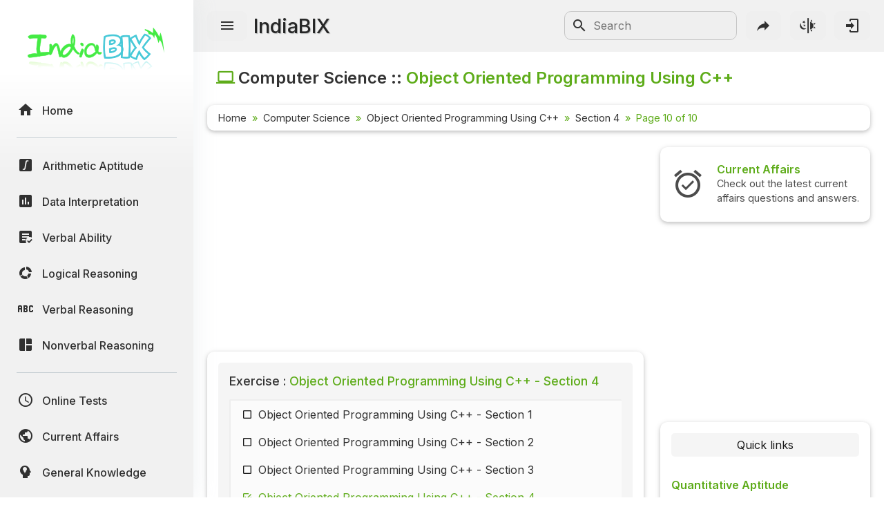

--- FILE ---
content_type: text/html; charset=UTF-8
request_url: https://www.indiabix.com/computer-science/object-oriented-programming-using-cpp/093010
body_size: 7748
content:
<!DOCTYPE html>
<html lang="en">
  <head>
    <meta charset="utf-8">
    <meta name="viewport" content="width=device-width, initial-scale=1.0">
    <meta name="theme-color" content="#f1f1f1">
    <title>Object Oriented Programming Using C++ Section 4 - Computer Science Questions and Answers Page 10</title>
    <meta name = "description" content = "Computer Science questions and answers section on &quot;Object Oriented Programming Using C++ Section 4&quot; for placement interviews and competitive exams: Fully solved Computer Science problems with detailed answer descriptions and explanations are given for the &quot;Object Oriented Programming Using C++ Section 4&quot; section - Page 10.">                      
    <link rel="shortcut icon" href="https://www.indiabix.com/favicon.ico" type="image/x-icon">
    <link rel="stylesheet" href="https://www.indiabix.com/_files/css/bootstrap.min.css">
    <link rel="stylesheet" href="https://www.indiabix.com/_files/css/materialdesignicons.min.css">
    <link rel="stylesheet" href="https://www.indiabix.com/_files/css/main.min.css?ver=1.05">
    <script async src="https://www.googletagmanager.com/gtag/js?id=G-E20ELFGHR5"></script>
    <script>window.dataLayer = window.dataLayer || []; function gtag(){dataLayer.push(arguments);} gtag('js', new Date()); gtag('config', 'G-E20ELFGHR5');</script>
    <style>.top_ad_unit, .right_ad_unit, .bottom_ad_unit {min-width:250px; width: 100%;} ins.adsbygoogle { background: transparent !important; }</style>
    <script async src="https://fundingchoicesmessages.google.com/i/pub-0191447310372013?ers=1" nonce="pao_y7pIpyQovEpXG_CiRg"></script><script nonce="pao_y7pIpyQovEpXG_CiRg">(function() {function signalGooglefcPresent() {if (!window.frames['googlefcPresent']) {if (document.body) {const iframe = document.createElement('iframe'); iframe.style = 'width: 0; height: 0; border: none; z-index: -1000; left: -1000px; top: -1000px;'; iframe.style.display = 'none'; iframe.name = 'googlefcPresent'; document.body.appendChild(iframe);} else {setTimeout(signalGooglefcPresent, 0);}}}signalGooglefcPresent();})();</script> 
  </head>
  <body class="">  
  <aside class="sidebar-nav-wrapper">
    <div class="navbar-logo"><a href="https://www.indiabix.com/" aria-label="IndiaBix Logo"></a></div>
    <nav class="sidebar-nav">
        <ul>
            <li class="nav-item"><a href="https://www.indiabix.com/"><span class="icon"><i class="mdi mdi-home"></i></span><span class="text">Home</span></a></li>
            <li class="divider"></li>
            <li class="nav-item"><a href="https://www.indiabix.com/aptitude/questions-and-answers/"><span class="icon"><i class="mdi mdi-math-integral-box"></i></span><span class="text">Arithmetic Aptitude</span></a></li>
            <li class="nav-item"><a href="https://www.indiabix.com/data-interpretation/questions-and-answers/"><span class="icon"><i class="mdi mdi-chart-box"></i></span><span class="text">Data Interpretation</span></a></li>
            <!--<li class="divider"></li>-->
            <li class="nav-item"><a href="https://www.indiabix.com/verbal-ability/questions-and-answers/"><span class="icon"><i class="mdi mdi-text-box-check"></i></span><span class="text">Verbal Ability</span></a></li>
            <li class="nav-item"><a href="https://www.indiabix.com/logical-reasoning/questions-and-answers/"><span class="icon"><i class="mdi mdi-chart-arc"></i></span><span class="text">Logical Reasoning</span></a></li>
            <li class="nav-item"><a href="https://www.indiabix.com/verbal-reasoning/questions-and-answers/"><span class="icon"><i class="mdi mdi-alphabetical-variant"></i></span><span class="text">Verbal Reasoning</span></a></li>
            <li class="nav-item"><a href="https://www.indiabix.com/non-verbal-reasoning/questions-and-answers/"><span class="icon"><i class="mdi mdi-collage"></i></span><span class="text">Nonverbal Reasoning</span></a></li>
            <li class="divider"></li>
            <li class="nav-item"><a href="https://www.indiabix.com/online-test/categories/"><span class="icon"><i class="mdi mdi-clock-outline"></i></span><span class="text">Online Tests</span></a></li>
            <li class="nav-item"><a href="https://www.indiabix.com/current-affairs/questions-and-answers/"><span class="icon"><i class="mdi mdi-earth"></i></span><span class="text">Current Affairs</span></a></li>
            <li class="nav-item"><a href="https://www.indiabix.com/general-knowledge/questions-and-answers/"><span class="icon"><i class="mdi mdi-head-lightbulb mdi-flip-h"></i></span><span class="text">General Knowledge</span></a></li>
            <li class="divider"></li>
            <li class="nav-item"><a href="https://www.indiabix.com/hr-interview/questions-and-answers/"><span class="icon"><i class="mdi mdi-tooltip-account"></i></span><span class="text">HR Interview</span></a></li>
            <li class="nav-item"><a href="https://www.indiabix.com/group-discussion/topics-with-answers/"><span class="icon"><i class="mdi mdi-account-supervisor"></i></span><span class="text">Group Discussion</span></a></li>
            <li class="nav-item"><a href="https://www.indiabix.com/placement-papers/companies/"><span class="icon"><i class="mdi mdi-checkbox-multiple-blank"></i></span><span class="text">Placement Papers</span></a></li>
            <li class="nav-item"><a href="https://www.indiabix.com/technical/interview-questions-and-answers/"><span class="icon"><i class="mdi mdi-comment-account"></i></span><span class="text">Technical Interview</span></a></li>
            <li class="divider"></li>
            <li class="nav-item"><a href="https://www.indiabix.com/mechanical-engineering/questions-and-answers/"><span class="icon"><i class="mdi mdi-wrench"></i></span><span class="text">Mechanical Engineering</span></a></li>
            <li class="nav-item"><a href="https://www.indiabix.com/civil-engineering/questions-and-answers/"><span class="icon"><i class="mdi mdi-city"></i></span><span class="text">Civil Engineering</span></a></li>
            <li class="nav-item"><a href="https://www.indiabix.com/electronics-and-communication-engineering/questions-and-answers/"><span class="icon"><i class="mdi mdi-memory"></i></span><span class="text">ECE</span></a></li>
            <li class="nav-item"><a href="https://www.indiabix.com/electrical-engineering/questions-and-answers/"><span class="icon"><i class="mdi mdi-power-plug"></i></span><span class="text">EEE</span></a></li>
            <li class="nav-item"><a href="https://www.indiabix.com/computer-science/questions-and-answers/"><span class="icon"><i class="mdi mdi-laptop"></i></span><span class="text">CSE</span></a></li>
            <li class="nav-item"><a href="https://www.indiabix.com/engineering/"><span class="icon"><i class="mdi mdi-more lni-rotate-180"></i></span><span class="text">Read more&#8230;</span></a></li>
            <li class="divider"></li>
            <!--li class="nav-item"><a href="https://www.indiabix.com/python-programming/questions-and-answers/"><span class="icon"><i class="mdi mdi-language-python"></i></span><span class="text">Python Programming</span></a></li-->
            <li class="nav-item"><a href="https://www.indiabix.com/c-programming/questions-and-answers/"><span class="icon"><i class="mdi mdi-language-c"></i></span><span class="text">C Programming</span></a></li>
            <li class="nav-item"><a href="https://www.indiabix.com/cpp-programming/questions-and-answers/"><span class="icon"><i class="mdi mdi-language-cpp"></i></span><span class="text">C++</span></a></li>
            <li class="nav-item"><a href="https://www.indiabix.com/c-sharp-programming/questions-and-answers/"><span class="icon"><i class="mdi mdi-language-csharp"></i></span><span class="text">C#</span></a></li>
            <li class="nav-item"><a href="https://www.indiabix.com/java-programming/questions-and-answers/"><span class="icon"><i class="mdi mdi-language-java"></i></span><span class="text">Java</span></a></li>
            <li class="nav-item"><a href="https://www.indiabix.com/database/questions-and-answers/"><span class="icon"><i class="mdi mdi-database"></i></span><span class="text">Database</span></a></li>
            <li class="nav-item"><a href="https://www.indiabix.com/networking/questions-and-answers/"><span class="icon"><i class="mdi mdi-lan"></i></span><span class="text">Networking</span></a></li>
            <li class="divider"></li>
            <li class="nav-item"><a href="https://www.indiabix.com/microbiology/questions-and-answers/"><span class="icon"><i class="mdi mdi-dna"></i></span><span class="text">Microbiology</span></a></li>
            <li class="nav-item"><a href="https://www.indiabix.com/biochemistry/questions-and-answers/"><span class="icon"><i class="mdi mdi-checkbox-multiple-blank-circle"></i></span><span class="text">Biochemistry</span></a></li>
            <li class="nav-item"><a href="https://www.indiabix.com/biotechnology/questions-and-answers/"><span class="icon"><i class="mdi mdi-circle-multiple-outline"></i></span><span class="text">Biotechnology</span></a></li>
            <li class="nav-item"><a href="https://www.indiabix.com/biochemical-engineering/questions-and-answers/"><span class="icon"><i class="mdi mdi-chart-bubble"></i></span><span class="text">Biochemical </span></a></li>
            <li class="divider"></li>
            <li class="nav-item"><a href="https://www.indiabix.com/puzzles/number-puzzles/"><span class="icon"><i class="mdi mdi-checkerboard"></i></span><span class="text">Puzzles Quiz</span></a></li>
            <li class="nav-item"><a href="https://www.indiabix.com/puzzles/sudoku/"><span class="icon"><i class="mdi mdi-grid"></i></span><span class="text">Sudoku</span></a></li>
            <li class="divider"></li>
            <li class="nav-item"><a href="https://www.indiabix.com/contact-us"><span class="icon"><i class="mdi mdi-card-account-mail-outline"></i></span><span class="text">Contact Us</span></a></li>
        </ul>
    </nav>
  </aside>
  <div class="overlay"></div>
  <main class="main-wrapper">
    <header class="header">
        <div class="container-fluid">
            <div class="row no-gutters">
                <div class="col-lg-5 col-md-5 col-6">
                    <div class="header-left d-flex align-items-center">
                        <div class="menu-toggle-btn">
                            <button aria-label="Menu Toggle" id="menu-toggle" class="main-btn">
                                <i class="mdi mdi-menu"></i>
                            </button>
                        </div>
                        <div class="head-name">
                            <a href="https://www.indiabix.com/">IndiaBIX</a>
                        </div>
                    </div>
                </div>
                <div class="col-lg-7 col-md-7 col-6">
                    <div class="header-right d-flex align-items-center">
                        <div class="header-search d-none d-sm-block" id="search-form-box">
                            <form method="get" id="search-form" name="search form" action="https://www.google.co.in/search" target="_blank">
                                <input type="hidden" name="sitesearch" value="www.indiabix.com">
                                <button aria-label="Search Submit" ><i class="mdi mdi-magnify mdi-24px"></i></button>
                                <input name="as_q" id="txtSearchKey" class="search-box" type="text" placeholder="Search">
                            </form>
                        </div>
                        <button aria-label="Search" id="btnSearch" class="header-button d-block d-sm-none">
                        <i class="mdi mdi-magnify "></i>
                        </button>       
                        <button aria-label="Page Share" id="btnShare" class="header-button"><i class="mdi mdi-share"></i></button>
                        <button aria-label="Theme Toggle" id="btnTheme" class="header-button"><i class="mdi mdi-theme-light-dark mdi-rotate-315"></i></button>
                        <a href="https://www.indiabix.com/user/login/" id="btnLogin" class="header-button" aria-label="Login to stay connected with IndiaBIX!"><i class="mdi mdi-login"></i>
                        </a>
                    </div>
                </div>
            </div>
        </div>
    </header>
      <section class="section">
        <div class="container-fluid">
        
            <div class="row no-gutters">
                <div class="title-wrapper">
                    <div class="title d-flex flex-row">
                        <span class="mdi mdi-laptop ib-text-title"></span>
                        <div><h1 class="flex-wrap w-100 add-color">Computer Science - Object Oriented Programming Using C++</h1></div>
                    </div>
                    
                    <div class="card-style py-1">
                        <div class="breadcrumb-wrapper ">
                            <nav aria-label="breadcrumb">
                                <ol class="breadcrumb my-1">
                                        <li class="breadcrumb-item"><a href="https://www.indiabix.com/" >Home</a></li><li class="breadcrumb-item">
                                        <a href="https://www.indiabix.com/computer-science/questions-and-answers/">Computer Science</a>
                                    </li><li class="breadcrumb-item">
                                        <a href="https://www.indiabix.com/computer-science/object-oriented-programming-using-cpp/">Object Oriented Programming Using C++</a>
                                    </li><li class="breadcrumb-item">
                                        <a href="https://www.indiabix.com/computer-science/object-oriented-programming-using-cpp/093001">Section 4</a>
                                    </li><li  class="breadcrumb-item active" aria-current="page">
                                        Page 10 of 10
                                    </li>
                                </ol>
                            </nav>
                        </div>
                    </div>
                </div>
            </div>                
                            
            <div class="row no-gutters">
                <div class="col-xxl-8 col-xl-8 col-lg-8 col-md-12 col-sm-12 col-12">
                    <div class="ques-wrapper">
                        <div class="d-flex flex-row justify-content-center align-items-center mb-3 w-100"><!-- ResTop -->
<script async src="https://pagead2.googlesyndication.com/pagead/js/adsbygoogle.js?client=ca-pub-0191447310372013" crossorigin="anonymous"></script>
<ins class="adsbygoogle top_ad_unit" style="display:block; height:90px;" data-ad-client="ca-pub-0191447310372013" data-ad-slot="9462193524" data-ad-format="auto" data-full-width-responsive="true"></ins>
<script>(adsbygoogle = window.adsbygoogle || []).push({});</script></div>
                        <div class="card-style">
                            <div class="exercise mb-3">
                                    <div class="h5 w-100 mb-3 p-0"><span>Exercise :</span> Object Oriented Programming Using C++ - Section 4</div>                   
                                    <div class="scrolly-250 scrolly-bg1">
                                        <ul>
                                            <li class="d-flex flex-row"><a href="https://www.indiabix.com/computer-science/object-oriented-programming-using-cpp/">Object Oriented Programming Using C++ - Section 1</a></li><li class="d-flex flex-row"><a href="https://www.indiabix.com/computer-science/object-oriented-programming-using-cpp/091001">Object Oriented Programming Using C++ - Section 2</a></li><li class="d-flex flex-row"><a href="https://www.indiabix.com/computer-science/object-oriented-programming-using-cpp/092001">Object Oriented Programming Using C++ - Section 3</a></li><li class="current d-flex flex-row">Object Oriented Programming Using C++ - Section 4</li><li class="d-flex flex-row"><a href="https://www.indiabix.com/computer-science/object-oriented-programming-using-cpp/094001">Object Oriented Programming Using C++ - Section 5</a></li><li class="d-flex flex-row"><a href="https://www.indiabix.com/computer-science/object-oriented-programming-using-cpp/095001">Object Oriented Programming Using C++ - Section 6</a></li><li class="d-flex flex-row"><a href="https://www.indiabix.com/computer-science/object-oriented-programming-using-cpp/096001">Object Oriented Programming Using C++ - Section 7</a></li><li class="d-flex flex-row"><a href="https://www.indiabix.com/computer-science/object-oriented-programming-using-cpp/097001">Object Oriented Programming Using C++ - Section 8</a></li><li class="d-flex flex-row"><a href="https://www.indiabix.com/computer-science/object-oriented-programming-using-cpp/098001">Object Oriented Programming Using C++ - Section 9</a></li><li class="d-flex flex-row"><a href="https://www.indiabix.com/computer-science/object-oriented-programming-using-cpp/099001">Object Oriented Programming Using C++ - Section 10</a></li><li class="d-flex flex-row"><a href="https://www.indiabix.com/computer-science/object-oriented-programming-using-cpp/100001">Object Oriented Programming Using C++ - Section 11</a></li>
                                        </ul>
                                    </div>   
                                </div>
                            <div class="bix-div-container">
                                    <div class="d-flex flex-row align-items-top justify-content-start">
                                           <div class="bix-td-qno" id="qno46" rowspan="2">46.</div><div class="bix-td-qtxt table-responsive w-100">If you omit any constructor argument when you instantiate an object, you must use default values</div> 
                                    </div> 
                                    <div class="bix-tbl-options" id="tblOption_4177">
                                               <div class="d-flex flex-row align-items-top bix-opt-row"> 
                                                    <div class="bix-td-option" id="tdOptionNo_A_4177"><span
                                                            id="lnkOptionLink_A_4177" class="option-svg-letter-a"></span></div>
                                                    <div class="bix-td-option-val d-flex flex-row align-items-center" id="tdOptionDt_A_4177">
                                                        <div class="flex-wrap">for    all    parameters    to    the constructor</div>
                                                    </div>
                                            </div><div class="d-flex flex-row align-items-top bix-opt-row"> 
                                                    <div class="bix-td-option" id="tdOptionNo_B_4177"><span
                                                            id="lnkOptionLink_B_4177" class="option-svg-letter-b"></span></div>
                                                    <div class="bix-td-option-val d-flex flex-row align-items-center" id="tdOptionDt_B_4177">
                                                        <div class="flex-wrap">for all parameters to the right of the argument</div>
                                                    </div>
                                            </div><div class="d-flex flex-row align-items-top bix-opt-row"> 
                                                    <div class="bix-td-option" id="tdOptionNo_C_4177"><span
                                                            id="lnkOptionLink_C_4177" class="option-svg-letter-c"></span></div>
                                                    <div class="bix-td-option-val d-flex flex-row align-items-center" id="tdOptionDt_C_4177">
                                                        <div class="flex-wrap">for all parameters to the left of the argument</div>
                                                    </div>
                                            </div><div class="d-flex flex-row align-items-top bix-opt-row"> 
                                                    <div class="bix-td-option" id="tdOptionNo_D_4177"><span
                                                            id="lnkOptionLink_D_4177" class="option-svg-letter-d"></span></div>
                                                    <div class="bix-td-option-val d-flex flex-row align-items-center" id="tdOptionDt_D_4177">
                                                        <div class="flex-wrap">for no other parameters</div>
                                                    </div>
                                            </div>
                                    </div>
                                     <div class="bix-td-miscell">
                                     
                                            <input type="hidden" class="jq-hdnakq" id="hdnAnswer_4177" value="B">
                                            
                                            <div class="bix-div-answer collapse " id="divAnswer_4177">
                                                                                                <div class="bix-ans-option d-flex flex-row align-items-center">
                                                    <div class="pt-1"><span class="mx-green mx-bold">Answer:</span> Option</div>
                                                    <div class="ps-1 pt-1"><span class="option-svg-letter-b"> </span></div>
                                                </div>
                                                <div class="mx-green mx-bold explain-lablel">Explanation:</div>
                                                <div class="bix-ans-description table-responsive">
                                                    No answer description is available. <a class="text-link" href="https://www.indiabix.com/computer-science/object-oriented-programming-using-cpp/discussion-4177#comments"> Let's discuss.</a>
                                                </div>
                                                
                                            </div>

                                            <div class="bix-div-workspace collapse"  id="divWorkspace_4177">
                                                <textarea rows="10" placeholder="Workspace"></textarea>
                                            </div>

                                            <div class="bix-div-report collapse text-end" id="divReport_4177">
                                                <textarea class="bix-report-txt" data-qid="4177"
                                                          name="txtBixReport_4177" id="txtBixReport_4177" rows="8" maxlength="1000" placeholder="The report text length is at least 10 characters.




Name :
Email  : "></textarea>
                                                <div class="d-flex flex-row flex-wrap align-items-center justify-content-center">
                                                    <div id="ques_resp_4177" class="ms-auto resp-div d-flex align-items-center"> </div>
                                                    <input class="ms-3 bix-btn bix-btn-light bix-report-btn" id="btnBixReport_4177"
                                                           data-sid = "29" data-qid="4177" data-qno="46"
                                                           type="button" value="Send Report" disabled>
                                                </div>
                                            </div>
                                            
                                            <div class="bix-div-toolbar d-flex align-items-center" id="divToolBar_4177">
                                                <a class="answer collapsed mdi mdi-book-open-variant "
                                                   data-bs-toggle="collapse"
                                                   href="#divAnswer_4177"
                                                   aria-expanded="false"
                                                   aria-controls="divAnswer_4177"
                                                   aria-label="View Answer"
                                                ></a>
                                                <a class="discuss collapsed mdi mdi-comment-text-outline  ms-3"
                                                   href="https://www.indiabix.com/computer-science/object-oriented-programming-using-cpp/discussion-4177#comments"
                                                   aria-label="Discuss about this question and answer"
                                                ></a>
                                                <a class="workspace collapsed mdi mdi-card-outline  ms-3"
                                                   data-bs-toggle="collapse"
                                                   href="#divWorkspace_4177"
                                                   aria-expanded="false"
                                                   aria-controls="divWorkspace_4177"
                                                   aria-label="Workspace"
                                                ></a>
                                                <a class="report collapsed mdi mdi-alert-outline  ms-3"
                                                   data-bs-toggle="collapse"
                                                   href="#divReport_4177"
                                                   aria-expanded="false"
                                                   aria-controls="divReport_4177"
                                                   aria-label="Send Report"
                                                ></a>
                                                
                                                
                                            </div>
                                     </div>
                            </div><hr><div class="bix-div-container">
                                    <div class="d-flex flex-row align-items-top justify-content-start">
                                           <div class="bix-td-qno" id="qno47" rowspan="2">47.</div><div class="bix-td-qtxt table-responsive w-100">The C++ expression p --&gt; val means the same thing as</div> 
                                    </div> 
                                    <div class="bix-tbl-options" id="tblOption_4356">
                                               <div class="d-flex flex-row align-items-top bix-opt-row"> 
                                                    <div class="bix-td-option" id="tdOptionNo_A_4356"><span
                                                            id="lnkOptionLink_A_4356" class="option-svg-letter-a"></span></div>
                                                    <div class="bix-td-option-val d-flex flex-row align-items-center" id="tdOptionDt_A_4356">
                                                        <div class="flex-wrap">*p.val</div>
                                                    </div>
                                            </div><div class="d-flex flex-row align-items-top bix-opt-row"> 
                                                    <div class="bix-td-option" id="tdOptionNo_B_4356"><span
                                                            id="lnkOptionLink_B_4356" class="option-svg-letter-b"></span></div>
                                                    <div class="bix-td-option-val d-flex flex-row align-items-center" id="tdOptionDt_B_4356">
                                                        <div class="flex-wrap">*(p.val)</div>
                                                    </div>
                                            </div><div class="d-flex flex-row align-items-top bix-opt-row"> 
                                                    <div class="bix-td-option" id="tdOptionNo_C_4356"><span
                                                            id="lnkOptionLink_C_4356" class="option-svg-letter-c"></span></div>
                                                    <div class="bix-td-option-val d-flex flex-row align-items-center" id="tdOptionDt_C_4356">
                                                        <div class="flex-wrap">(*p).vai</div>
                                                    </div>
                                            </div><div class="d-flex flex-row align-items-top bix-opt-row"> 
                                                    <div class="bix-td-option" id="tdOptionNo_D_4356"><span
                                                            id="lnkOptionLink_D_4356" class="option-svg-letter-d"></span></div>
                                                    <div class="bix-td-option-val d-flex flex-row align-items-center" id="tdOptionDt_D_4356">
                                                        <div class="flex-wrap">p.val</div>
                                                    </div>
                                            </div>
                                    </div>
                                     <div class="bix-td-miscell">
                                     
                                            <input type="hidden" class="jq-hdnakq" id="hdnAnswer_4356" value="C">
                                            
                                            <div class="bix-div-answer collapse " id="divAnswer_4356">
                                                                                                <div class="bix-ans-option d-flex flex-row align-items-center">
                                                    <div class="pt-1"><span class="mx-green mx-bold">Answer:</span> Option</div>
                                                    <div class="ps-1 pt-1"><span class="option-svg-letter-c"> </span></div>
                                                </div>
                                                <div class="mx-green mx-bold explain-lablel">Explanation:</div>
                                                <div class="bix-ans-description table-responsive">
                                                    No answer description is available. <a class="text-link" href="https://www.indiabix.com/computer-science/object-oriented-programming-using-cpp/discussion-4356#comments"> Let's discuss.</a>
                                                </div>
                                                
                                            </div>

                                            <div class="bix-div-workspace collapse"  id="divWorkspace_4356">
                                                <textarea rows="10" placeholder="Workspace"></textarea>
                                            </div>

                                            <div class="bix-div-report collapse text-end" id="divReport_4356">
                                                <textarea class="bix-report-txt" data-qid="4356"
                                                          name="txtBixReport_4356" id="txtBixReport_4356" rows="8" maxlength="1000" placeholder="The report text length is at least 10 characters.




Name :
Email  : "></textarea>
                                                <div class="d-flex flex-row flex-wrap align-items-center justify-content-center">
                                                    <div id="ques_resp_4356" class="ms-auto resp-div d-flex align-items-center"> </div>
                                                    <input class="ms-3 bix-btn bix-btn-light bix-report-btn" id="btnBixReport_4356"
                                                           data-sid = "29" data-qid="4356" data-qno="47"
                                                           type="button" value="Send Report" disabled>
                                                </div>
                                            </div>
                                            
                                            <div class="bix-div-toolbar d-flex align-items-center" id="divToolBar_4356">
                                                <a class="answer collapsed mdi mdi-book-open-variant "
                                                   data-bs-toggle="collapse"
                                                   href="#divAnswer_4356"
                                                   aria-expanded="false"
                                                   aria-controls="divAnswer_4356"
                                                   aria-label="View Answer"
                                                ></a>
                                                <a class="discuss collapsed mdi mdi-comment-text-outline  ms-3"
                                                   href="https://www.indiabix.com/computer-science/object-oriented-programming-using-cpp/discussion-4356#comments"
                                                   aria-label="Discuss about this question and answer"
                                                ></a>
                                                <a class="workspace collapsed mdi mdi-card-outline  ms-3"
                                                   data-bs-toggle="collapse"
                                                   href="#divWorkspace_4356"
                                                   aria-expanded="false"
                                                   aria-controls="divWorkspace_4356"
                                                   aria-label="Workspace"
                                                ></a>
                                                <a class="report collapsed mdi mdi-alert-outline  ms-3"
                                                   data-bs-toggle="collapse"
                                                   href="#divReport_4356"
                                                   aria-expanded="false"
                                                   aria-controls="divReport_4356"
                                                   aria-label="Send Report"
                                                ></a>
                                                
                                                
                                            </div>
                                     </div>
                            </div><hr><div class="bix-div-container">
                                    <div class="d-flex flex-row align-items-top justify-content-start">
                                           <div class="bix-td-qno" id="qno48" rowspan="2">48.</div><div class="bix-td-qtxt table-responsive w-100">Which of the following tells C++ to display numbers with zero decimal places?</div> 
                                    </div> 
                                    <div class="bix-tbl-options" id="tblOption_4395">
                                               <div class="d-flex flex-row align-items-top bix-opt-row"> 
                                                    <div class="bix-td-option" id="tdOptionNo_A_4395"><span
                                                            id="lnkOptionLink_A_4395" class="option-svg-letter-a"></span></div>
                                                    <div class="bix-td-option-val d-flex flex-row align-items-center" id="tdOptionDt_A_4395">
                                                        <div class="flex-wrap">setiosflags(0)</div>
                                                    </div>
                                            </div><div class="d-flex flex-row align-items-top bix-opt-row"> 
                                                    <div class="bix-td-option" id="tdOptionNo_B_4395"><span
                                                            id="lnkOptionLink_B_4395" class="option-svg-letter-b"></span></div>
                                                    <div class="bix-td-option-val d-flex flex-row align-items-center" id="tdOptionDt_B_4395">
                                                        <div class="flex-wrap">setiosflags(zero)</div>
                                                    </div>
                                            </div><div class="d-flex flex-row align-items-top bix-opt-row"> 
                                                    <div class="bix-td-option" id="tdOptionNo_C_4395"><span
                                                            id="lnkOptionLink_C_4395" class="option-svg-letter-c"></span></div>
                                                    <div class="bix-td-option-val d-flex flex-row align-items-center" id="tdOptionDt_C_4395">
                                                        <div class="flex-wrap">setprecision(0)</div>
                                                    </div>
                                            </div><div class="d-flex flex-row align-items-top bix-opt-row"> 
                                                    <div class="bix-td-option" id="tdOptionNo_D_4395"><span
                                                            id="lnkOptionLink_D_4395" class="option-svg-letter-d"></span></div>
                                                    <div class="bix-td-option-val d-flex flex-row align-items-center" id="tdOptionDt_D_4395">
                                                        <div class="flex-wrap">setprecision(zero)</div>
                                                    </div>
                                            </div>
                                    </div>
                                     <div class="bix-td-miscell">
                                     
                                            <input type="hidden" class="jq-hdnakq" id="hdnAnswer_4395" value="C">
                                            
                                            <div class="bix-div-answer collapse " id="divAnswer_4395">
                                                                                                <div class="bix-ans-option d-flex flex-row align-items-center">
                                                    <div class="pt-1"><span class="mx-green mx-bold">Answer:</span> Option</div>
                                                    <div class="ps-1 pt-1"><span class="option-svg-letter-c"> </span></div>
                                                </div>
                                                <div class="mx-green mx-bold explain-lablel">Explanation:</div>
                                                <div class="bix-ans-description table-responsive">
                                                    No answer description is available. <a class="text-link" href="https://www.indiabix.com/computer-science/object-oriented-programming-using-cpp/discussion-4395#comments"> Let's discuss.</a>
                                                </div>
                                                
                                            </div>

                                            <div class="bix-div-workspace collapse"  id="divWorkspace_4395">
                                                <textarea rows="10" placeholder="Workspace"></textarea>
                                            </div>

                                            <div class="bix-div-report collapse text-end" id="divReport_4395">
                                                <textarea class="bix-report-txt" data-qid="4395"
                                                          name="txtBixReport_4395" id="txtBixReport_4395" rows="8" maxlength="1000" placeholder="The report text length is at least 10 characters.




Name :
Email  : "></textarea>
                                                <div class="d-flex flex-row flex-wrap align-items-center justify-content-center">
                                                    <div id="ques_resp_4395" class="ms-auto resp-div d-flex align-items-center"> </div>
                                                    <input class="ms-3 bix-btn bix-btn-light bix-report-btn" id="btnBixReport_4395"
                                                           data-sid = "29" data-qid="4395" data-qno="48"
                                                           type="button" value="Send Report" disabled>
                                                </div>
                                            </div>
                                            
                                            <div class="bix-div-toolbar d-flex align-items-center" id="divToolBar_4395">
                                                <a class="answer collapsed mdi mdi-book-open-variant "
                                                   data-bs-toggle="collapse"
                                                   href="#divAnswer_4395"
                                                   aria-expanded="false"
                                                   aria-controls="divAnswer_4395"
                                                   aria-label="View Answer"
                                                ></a>
                                                <a class="discuss collapsed mdi mdi-comment-text-outline  ms-3"
                                                   href="https://www.indiabix.com/computer-science/object-oriented-programming-using-cpp/discussion-4395#comments"
                                                   aria-label="Discuss about this question and answer"
                                                ></a>
                                                <a class="workspace collapsed mdi mdi-card-outline  ms-3"
                                                   data-bs-toggle="collapse"
                                                   href="#divWorkspace_4395"
                                                   aria-expanded="false"
                                                   aria-controls="divWorkspace_4395"
                                                   aria-label="Workspace"
                                                ></a>
                                                <a class="report collapsed mdi mdi-alert-outline  ms-3"
                                                   data-bs-toggle="collapse"
                                                   href="#divReport_4395"
                                                   aria-expanded="false"
                                                   aria-controls="divReport_4395"
                                                   aria-label="Send Report"
                                                ></a>
                                                
                                                
                                            </div>
                                     </div>
                            </div><hr><div class="bix-div-container">
                                    <div class="d-flex flex-row align-items-top justify-content-start">
                                           <div class="bix-td-qno" id="qno49" rowspan="2">49.</div><div class="bix-td-qtxt table-responsive w-100">Code that has already been tested is said to be _____</div> 
                                    </div> 
                                    <div class="bix-tbl-options" id="tblOption_4304">
                                               <div class="d-flex flex-row align-items-top bix-opt-row"> 
                                                    <div class="bix-td-option" id="tdOptionNo_A_4304"><span
                                                            id="lnkOptionLink_A_4304" class="option-svg-letter-a"></span></div>
                                                    <div class="bix-td-option-val d-flex flex-row align-items-center" id="tdOptionDt_A_4304">
                                                        <div class="flex-wrap">inherited</div>
                                                    </div>
                                            </div><div class="d-flex flex-row align-items-top bix-opt-row"> 
                                                    <div class="bix-td-option" id="tdOptionNo_B_4304"><span
                                                            id="lnkOptionLink_B_4304" class="option-svg-letter-b"></span></div>
                                                    <div class="bix-td-option-val d-flex flex-row align-items-center" id="tdOptionDt_B_4304">
                                                        <div class="flex-wrap">reusable</div>
                                                    </div>
                                            </div><div class="d-flex flex-row align-items-top bix-opt-row"> 
                                                    <div class="bix-td-option" id="tdOptionNo_C_4304"><span
                                                            id="lnkOptionLink_C_4304" class="option-svg-letter-c"></span></div>
                                                    <div class="bix-td-option-val d-flex flex-row align-items-center" id="tdOptionDt_C_4304">
                                                        <div class="flex-wrap">reliable</div>
                                                    </div>
                                            </div><div class="d-flex flex-row align-items-top bix-opt-row"> 
                                                    <div class="bix-td-option" id="tdOptionNo_D_4304"><span
                                                            id="lnkOptionLink_D_4304" class="option-svg-letter-d"></span></div>
                                                    <div class="bix-td-option-val d-flex flex-row align-items-center" id="tdOptionDt_D_4304">
                                                        <div class="flex-wrap">polymorphic</div>
                                                    </div>
                                            </div>
                                    </div>
                                     <div class="bix-td-miscell">
                                     
                                            <input type="hidden" class="jq-hdnakq" id="hdnAnswer_4304" value="C">
                                            
                                            <div class="bix-div-answer collapse " id="divAnswer_4304">
                                                                                                <div class="bix-ans-option d-flex flex-row align-items-center">
                                                    <div class="pt-1"><span class="mx-green mx-bold">Answer:</span> Option</div>
                                                    <div class="ps-1 pt-1"><span class="option-svg-letter-c"> </span></div>
                                                </div>
                                                <div class="mx-green mx-bold explain-lablel">Explanation:</div>
                                                <div class="bix-ans-description table-responsive">
                                                    No answer description is available. <a class="text-link" href="https://www.indiabix.com/computer-science/object-oriented-programming-using-cpp/discussion-4304#comments"> Let's discuss.</a>
                                                </div>
                                                
                                            </div>

                                            <div class="bix-div-workspace collapse"  id="divWorkspace_4304">
                                                <textarea rows="10" placeholder="Workspace"></textarea>
                                            </div>

                                            <div class="bix-div-report collapse text-end" id="divReport_4304">
                                                <textarea class="bix-report-txt" data-qid="4304"
                                                          name="txtBixReport_4304" id="txtBixReport_4304" rows="8" maxlength="1000" placeholder="The report text length is at least 10 characters.




Name :
Email  : "></textarea>
                                                <div class="d-flex flex-row flex-wrap align-items-center justify-content-center">
                                                    <div id="ques_resp_4304" class="ms-auto resp-div d-flex align-items-center"> </div>
                                                    <input class="ms-3 bix-btn bix-btn-light bix-report-btn" id="btnBixReport_4304"
                                                           data-sid = "29" data-qid="4304" data-qno="49"
                                                           type="button" value="Send Report" disabled>
                                                </div>
                                            </div>
                                            
                                            <div class="bix-div-toolbar d-flex align-items-center" id="divToolBar_4304">
                                                <a class="answer collapsed mdi mdi-book-open-variant "
                                                   data-bs-toggle="collapse"
                                                   href="#divAnswer_4304"
                                                   aria-expanded="false"
                                                   aria-controls="divAnswer_4304"
                                                   aria-label="View Answer"
                                                ></a>
                                                <a class="discuss collapsed mdi mdi-comment-text-outline  ms-3"
                                                   href="https://www.indiabix.com/computer-science/object-oriented-programming-using-cpp/discussion-4304#comments"
                                                   aria-label="Discuss about this question and answer"
                                                ></a>
                                                <a class="workspace collapsed mdi mdi-card-outline  ms-3"
                                                   data-bs-toggle="collapse"
                                                   href="#divWorkspace_4304"
                                                   aria-expanded="false"
                                                   aria-controls="divWorkspace_4304"
                                                   aria-label="Workspace"
                                                ></a>
                                                <a class="report collapsed mdi mdi-alert-outline  ms-3"
                                                   data-bs-toggle="collapse"
                                                   href="#divReport_4304"
                                                   aria-expanded="false"
                                                   aria-controls="divReport_4304"
                                                   aria-label="Send Report"
                                                ></a>
                                                
                                                
                                            </div>
                                     </div>
                            </div>
                            <hr><div class="d-flex flex-row justify-content-center align-items-center"><!-- ResBottom -->
<script async src="https://pagead2.googlesyndication.com/pagead/js/adsbygoogle.js?client=ca-pub-0191447310372013" crossorigin="anonymous"></script>
<ins class="adsbygoogle bottom_ad_unit" style="display:block" data-ad-client="ca-pub-0191447310372013" data-ad-slot="4948233444" data-ad-format="auto" data-full-width-responsive="true"></ins>
<script>(adsbygoogle = window.adsbygoogle || []).push({});</script></div>
                            <hr><nav aria-label="Page navigation">
          <ul class="pagination justify-content-center flex-wrap">
          <li class="page-item"><a aria-label="Page link" class="page-link" href="https://www.indiabix.com/computer-science/object-oriented-programming-using-cpp/093009"><span class='d-none d-sm-block'>Prev</span><i class='mdi mdi-chevron-double-left d-sm-none'></i></a></li><li class="page-item"><a class="page-link" href="#goto" aria-label="Jump to Page" data-bs-target="#GotoPageModal" data-bs-toggle="modal">
                        <i class="mdi mdi-debug-step-over"></i></a></li><!-- Modal -->
<div class="modal fade" id="GotoPageModal" tabindex="-1" role="dialog" aria-labelledby="bixModalLabel" aria-hidden="true">
  <div class="modal-dialog modal-dialog-centered modal-lg" role="document">
    <div class="modal-content">
        
        <div class="modal-body"><form id="goto_modal_form" method="POST" target="_self">
    <div class="col-12 input-style-1 goto-page-div mt-4 ">
        <label>Enter a page number between 1 and 10:</label>
        <input class="goto-page-input" type="text" inputmode="numeric" min="1" max="10" id="inp_pg_no" name="inp_pg_no" placeholder="" value="" autocomplete="off">
        <button type="submit" class="bix-btn bix-btn-dark goto-page-btn ms-4" id="goto_page_submit" disabled="disabled">Go</button>
        <input type="hidden" id="inp_pg_no_max" name="inp_pg_no_max" value="10">
        <input type="hidden" id="inp_pg_link_pad" name="inp_pg_link_pad" value="NeedPad">
        <input type="hidden" id="inp_pg_no_url" name="inp_pg_no_url" value="https://www.indiabix.com/computer-science/object-oriented-programming-using-cpp/093[[[p-no]]]">
        <input type="hidden" id="home_page_url" name="home_page_url" value="https://www.indiabix.com/computer-science/object-oriented-programming-using-cpp/">
        <input type="hidden" id="is_default_dir" name="is_default_dir" value="">
        <input type="hidden" id="goto_page_url" name="goto_page_url" value="">
    </div>
    <div id="js_resp_goto_page" class="row resp-goto-page text-center justify-content-center"><br></div>
</form></div>
        
    </div>
  </div>
</div><li class="page-item"><a aria-label="Page link" class="page-link" href="https://www.indiabix.com/computer-science/object-oriented-programming-using-cpp/093001">1</a></li>            <li class="page-item disabled">
                  <a aria-label="Page Link" class="page-link" href="#" tabindex="-1" aria-disabled="true">...</a>
                </li><li class="page-item"><a aria-label="Page link" class="page-link" href="https://www.indiabix.com/computer-science/object-oriented-programming-using-cpp/093009">9</a></li>    <li class="page-item active" aria-current="page">
                  <span class="page-link">10</span>
                </li>            <li class="page-item disabled">
                  <a aria-label="Page Link" class="page-link" href="#" tabindex="-1" aria-disabled="true"><span class='d-none d-sm-block'>Next</span><i class='mdi mdi-chevron-double-right d-sm-none'></i></a>
                </li>
           </ul>
        </nav>
                        </div>
                    </div>
                </div>
                <div class="col-xxl-4 col-xl-4 col-lg-4 col-md-12 col-sm-12 col-12">
                        

                    <div class="card-style top-margin-xs">
                        <div class="quick-link text-center">
                            
<div id="carouselRightTop" class="carousel slide" data-bs-ride="carousel">
  <div class="carousel-inner">
    <div class="carousel-item text-start active">
    <a class="carousel-link" href="https://www.indiabix.com/current-affairs/questions-and-answers/">
       <div class="d-flex flex-row align-items-stretch">
            <div class="carousel-icon">
                <i class="mdi mdi-alarm-check mdi-48px me-2"></i>
            </div>
            <div class="d-flex flex-column align-items-start justify-content-center">
            <h5>Current Affairs</h5>
            <div class="text-small">Check out the latest current affairs questions and answers.</div>
            </div>
        </div>
      </a>
    </div>
    <div class="carousel-item text-start">
      <a class="carousel-link" href="https://www.indiabix.com/interview/">
      <div class="d-flex flex-row align-items-stretch">
            <div class="carousel-icon">
                <i class="mdi mdi-comment-text-multiple-outline mdi-48px mdi-flip-h me-2"></i>
            </div>
            <div class="d-flex flex-column align-items-start justify-content-center">
            <h5>Interview Questions</h5>
            <div class="text-small">Check out the latest interview questions and answers.</div>
            </div>
        </div>
      </a>
    </div>
    <div class="carousel-item text-start">
      <a class="carousel-link" href="https://www.indiabix.com/group-discussion/">
       <div class="d-flex flex-row align-items-stretch">
            <div class="carousel-icon">
                <i class="mdi mdi-account-box-multiple-outline mdi-48px me-2"></i>
            </div>
            <div class="d-flex flex-column align-items-start justify-content-center">
                <h5>Group Discussions</h5>
                <div class="text-small">Check out the latest group discussions.</div>
            </div>
        </div>
      
      </a>
    </div>
  </div>
</div>
                        </div>
                    </div>
                    <div class="d-flex flex-row justify-content-center align-items-center d-none d-md-flex mb-3 w-100"><!-- ResRightSquare -->
<script async src="https://pagead2.googlesyndication.com/pagead/js/adsbygoogle.js?client=ca-pub-0191447310372013" crossorigin="anonymous"></script>
<ins class="adsbygoogle right_ad_unit" style="display:block" data-ad-client="ca-pub-0191447310372013" data-ad-slot="1826944762" data-ad-format="auto" data-full-width-responsive="true"></ins>
<script>(adsbygoogle = window.adsbygoogle || []).push({});</script></div>
                    <div class="card-style top-margin-extra-xs">
                        <div class="quick-link">
                            <div class="card-title">Quick links</div>
                            <div class="row">
                                <div class="col-xxl-6 col-12">
                                    <div class="h5">Quantitative Aptitude</div>
                                    <ul>
                                        <li><a href="https://www.indiabix.com/aptitude/questions-and-answers/"
                                               title="Arithmetic Aptitude">Arithmetic</a>
                                        </li>
                                        <li><a href="https://www.indiabix.com/data-interpretation/questions-and-answers/">Data
                                            Interpretation</a></li>
                                    </ul>

                                    <div class="h5">Verbal (English)</div>
                                    <ul>
                                        <li><a href="https://www.indiabix.com/verbal-ability/questions-and-answers/">Verbal Ability</a></li>
                                        <li><a href="https://www.indiabix.com/online-test/verbal-ability-test/">Verbal Test</a></li>
                                    </ul>

                                    <div class="h5">Reasoning</div>
                                    <ul>
                                        <li><a href="https://www.indiabix.com/logical-reasoning/questions-and-answers/"
                                               title="Logical Reasoning">Logical</a></li>
                                        <li><a href="https://www.indiabix.com/verbal-reasoning/questions-and-answers/"
                                               title="Verbal Reasoning">Verbal</a>
                                        </li>
                                        <li><a href="https://www.indiabix.com/non-verbal-reasoning/questions-and-answers/"
                                               title="Nonverbal Reasoning">Nonverbal</a>
                                        </li>

                                    </ul>
                                </div>
                                <div class="col-xxl-6 col-12">
                                    <div class="h5">Programming</div>
                                    <ul>
                                        <li><a href="https://www.indiabix.com/python-programming/questions-and-answers/">Python Programming</a></li>
                                        <li><a href="https://www.indiabix.com/c-programming/questions-and-answers/">C Programming</a></li>
                                        <li><a href="https://www.indiabix.com/cpp-programming/questions-and-answers/" title="C++ Programming">C++</a>, &nbsp; <a href="https://www.indiabix.com/c-sharp-programming/questions-and-answers/" title="C# Programming">C#</a></li>
                                        <li><a href="https://www.indiabix.com/java-programming/questions-and-answers/" title="Java Programming">Java</a></li>
                                    </ul>

                                    <div class="h5">Interview</div>
                                    <ul>
                                        <li><a href="https://www.indiabix.com/group-discussion/topics-with-answers/"
                                               title="Group Discussion Topics">GD</a>
                                        </li>
                                        <li><a href="https://www.indiabix.com/hr-interview/questions-and-answers/"
                                               title="HR Interview Questions">HR</a>
                                        </li>
                                        <li><a href="https://www.indiabix.com/technical/interview-questions-and-answers/"
                                               title="Technical Interview Questions">Technical Interview</a></li>
                                    </ul>

                                    <div class="h5"> Placement Papers</div>
                                    <ul>
                                        <li><a href="https://www.indiabix.com/placement-papers/companies/">Placement Papers</a></li>
                                        <li><a href="https://www.indiabix.com/placement-papers/submit/" title="Submit Placement Papers">Submit
                                            Paper</a>
                                        </li>
                                    </ul>
                                </div>
                            </div>
                        </div>
                    </div>
                   
                    
                </div>
            </div>
        </div>
      </section>
        <footer class="footer">
        <div class="container-fluid">
            <div class="row no-gutters">
                <div class="col-md-6 order-last order-md-first">
                    <div class="copyright text-center text-md-start">
                        <p class="text-sm">
                            &copy; IndiaBIX&trade; Technologies
                        </p>
                    </div>
                </div>
                <!-- end col-->
                <div class="col-md-6">
                    <div class="terms d-flex justify-content-center justify-content-md-end">
                        <a class="text-link text-sm" href="https://www.indiabix.com/contact-us/">Contact Us</a>
                        <a class="text-link text-sm ml-15" href="https://www.indiabix.com/copyright/">Copyright</a>
                        <a class="text-link text-sm ml-15" href="https://www.indiabix.com/privacy-policy/">Privacy Policy</a>
                    </div>
                </div>
            </div>
            <!-- end row -->
        </div>
        <!-- end container -->
    </footer>
    </main>
    
    <script src="https://www.indiabix.com/_files/js/util/bootstrap.bundle.min.js"></script>
    <script src="https://www.indiabix.com/_files/js/main.min.js?ver=1.0"></script>
    
  </body>
</html>

--- FILE ---
content_type: text/html; charset=utf-8
request_url: https://www.google.com/recaptcha/api2/aframe
body_size: 266
content:
<!DOCTYPE HTML><html><head><meta http-equiv="content-type" content="text/html; charset=UTF-8"></head><body><script nonce="d2FRiH-HzHP1Krr7doFrCw">/** Anti-fraud and anti-abuse applications only. See google.com/recaptcha */ try{var clients={'sodar':'https://pagead2.googlesyndication.com/pagead/sodar?'};window.addEventListener("message",function(a){try{if(a.source===window.parent){var b=JSON.parse(a.data);var c=clients[b['id']];if(c){var d=document.createElement('img');d.src=c+b['params']+'&rc='+(localStorage.getItem("rc::a")?sessionStorage.getItem("rc::b"):"");window.document.body.appendChild(d);sessionStorage.setItem("rc::e",parseInt(sessionStorage.getItem("rc::e")||0)+1);localStorage.setItem("rc::h",'1768797469666');}}}catch(b){}});window.parent.postMessage("_grecaptcha_ready", "*");}catch(b){}</script></body></html>

--- FILE ---
content_type: application/javascript; charset=utf-8
request_url: https://fundingchoicesmessages.google.com/f/AGSKWxWeq0_QMU0EKjCL0X7IMUtKHOQgmEDWkYvT0y3S6GP4IoK57tM47vH3sFTCJZYpPWwfdjN3u7CUghvxmKiokyOXGEh_-7VutHt3T-cqFCxIQf7PmZiNcHDvFWrDMmW8pNzm3T3qmw==?fccs=W251bGwsbnVsbCxudWxsLG51bGwsbnVsbCxudWxsLFsxNzY4Nzk3NDcwLDczMDAwMDAwXSxudWxsLG51bGwsbnVsbCxbbnVsbCxbNyw2LDldLG51bGwsMixudWxsLCJlbiIsbnVsbCxudWxsLG51bGwsbnVsbCxudWxsLDFdLCJodHRwczovL3d3dy5pbmRpYWJpeC5jb20vY29tcHV0ZXItc2NpZW5jZS9vYmplY3Qtb3JpZW50ZWQtcHJvZ3JhbW1pbmctdXNpbmctY3BwLzA5MzAxMCIsbnVsbCxbWzgsIk05bGt6VWFaRHNnIl0sWzksImVuLVVTIl0sWzE5LCIyIl0sWzE3LCJbMF0iXSxbMjQsIiJdLFsyOSwiZmFsc2UiXV1d
body_size: 211
content:
if (typeof __googlefc.fcKernelManager.run === 'function') {"use strict";this.default_ContributorServingResponseClientJs=this.default_ContributorServingResponseClientJs||{};(function(_){var window=this;
try{
var np=function(a){this.A=_.t(a)};_.u(np,_.J);var op=function(a){this.A=_.t(a)};_.u(op,_.J);op.prototype.getWhitelistStatus=function(){return _.F(this,2)};var pp=function(a){this.A=_.t(a)};_.u(pp,_.J);var qp=_.Zc(pp),rp=function(a,b,c){this.B=a;this.j=_.A(b,np,1);this.l=_.A(b,_.Nk,3);this.F=_.A(b,op,4);a=this.B.location.hostname;this.D=_.Dg(this.j,2)&&_.O(this.j,2)!==""?_.O(this.j,2):a;a=new _.Og(_.Ok(this.l));this.C=new _.bh(_.q.document,this.D,a);this.console=null;this.o=new _.jp(this.B,c,a)};
rp.prototype.run=function(){if(_.O(this.j,3)){var a=this.C,b=_.O(this.j,3),c=_.dh(a),d=new _.Ug;b=_.fg(d,1,b);c=_.C(c,1,b);_.hh(a,c)}else _.eh(this.C,"FCNEC");_.lp(this.o,_.A(this.l,_.Ae,1),this.l.getDefaultConsentRevocationText(),this.l.getDefaultConsentRevocationCloseText(),this.l.getDefaultConsentRevocationAttestationText(),this.D);_.mp(this.o,_.F(this.F,1),this.F.getWhitelistStatus());var e;a=(e=this.B.googlefc)==null?void 0:e.__executeManualDeployment;a!==void 0&&typeof a==="function"&&_.Qo(this.o.G,
"manualDeploymentApi")};var sp=function(){};sp.prototype.run=function(a,b,c){var d;return _.v(function(e){d=qp(b);(new rp(a,d,c)).run();return e.return({})})};_.Rk(7,new sp);
}catch(e){_._DumpException(e)}
}).call(this,this.default_ContributorServingResponseClientJs);
// Google Inc.

//# sourceURL=/_/mss/boq-content-ads-contributor/_/js/k=boq-content-ads-contributor.ContributorServingResponseClientJs.en_US.M9lkzUaZDsg.es5.O/d=1/exm=ad_blocking_detection_executable,kernel_loader,loader_js_executable,web_iab_tcf_v2_signal_executable/ed=1/rs=AJlcJMzanTQvnnVdXXtZinnKRQ21NfsPog/m=cookie_refresh_executable
__googlefc.fcKernelManager.run('\x5b\x5b\x5b7,\x22\x5b\x5bnull,\\\x22indiabix.com\\\x22,\\\x22AKsRol8rRbmBDg3ldw3BL5J_36O8RVfLOdEI7k5NTRpFxs7y9KmsdA0BzA9Zkwg5tBR6FeL-NjFJFD86RYNm_vzNePaahtyJOBFURoRzKRKx4Zc9kH1aHqVgrFAG-sWxj_qUR7AJDDJKqYdd62TMs35xnXoCzqyYpQ\\\\u003d\\\\u003d\\\x22\x5d,null,\x5b\x5bnull,null,null,\\\x22https:\/\/fundingchoicesmessages.google.com\/f\/AGSKWxW79UFu2yeCDmi0o0Fvpn7bKf_ZO9QD6mgYEQnuwR1XrfhF7B4Oby6hPtsqle1dN3O87H59v8RRxG2tXYlipSLU6KBKW0vnQXsnkT2yoGFNf0MO2FmIkZrkDnjRVN30OR_i7F40-w\\\\u003d\\\\u003d\\\x22\x5d,null,null,\x5bnull,null,null,\\\x22https:\/\/fundingchoicesmessages.google.com\/el\/AGSKWxVgfclBTr5_P6Am6p-YmVAc7I9EX5ZMnxNGGjAHAv8BGMM_1CQNfXhqJZ0mRYi1EU3H_ISiD4FAbYTdKojfccsPcmndWGwiA5Hc5SzgluDsSNuZ7MsgXldw88FE42CS7Ex3m3w6Vg\\\\u003d\\\\u003d\\\x22\x5d,null,\x5bnull,\x5b7,6,9\x5d,null,2,null,\\\x22en\\\x22,null,null,null,null,null,1\x5d,null,\\\x22Privacy and cookie settings\\\x22,\\\x22Close\\\x22,null,null,null,\\\x22Managed by Google. Complies with IAB TCF. CMP ID: 300\\\x22\x5d,\x5b3,1\x5d\x5d\x22\x5d\x5d,\x5bnull,null,null,\x22https:\/\/fundingchoicesmessages.google.com\/f\/AGSKWxVT1h2Wcflba1eWWuI1eEoNwPW72YIufkQjV01URTBuw4XVKNxKuUzL4F8OT4ni4Z6m8vzlpsO5lg5Ltc5MWaFd4oAHCpWlYcNFWQoOcOte0J7Dptp8G6__-j1yxsycTXNNkiMbeg\\u003d\\u003d\x22\x5d\x5d');}

--- FILE ---
content_type: image/svg+xml
request_url: https://www.indiabix.com/_files/svg/letter_C.svg
body_size: 290
content:
<svg viewBox="0 0 64 64" xmlns="http://www.w3.org/2000/svg" xmlns:xlink="http://www.w3.org/1999/xlink" aria-hidden="true" role="img">
        <g id="iconCarrier">
            <circle cx="32" cy="32" r="30" fill="#F0F0F0" stroke-width="3" stroke="#5eac1a" fill-opacity="1"></circle>
            <path fill="#222222" d="M23.3 20.4c2.3-2.4 5.3-3.6 8.9-3.6c4.8 0 8.4 1.6 10.6 4.8c1.2 1.8 1.9 3.6 2 5.4h-6.1c-.4-1.4-.9-2.4-1.5-3.1c-1.1-1.3-2.7-1.9-4.8-1.9c-2.2 0-3.9.9-5.1 2.7c-1.2 1.8-1.9 4.3-1.9 7.5c0 3.3.7 5.7 2 7.3c1.3 1.6 3 2.4 5 2.4c2.1 0 3.7-.7 4.8-2.1c.6-.7 1.1-1.9 1.5-3.4h6c-.5 3.2-1.8 5.7-4 7.7c-2.1 2-4.9 3-8.2 3c-4.1 0-7.4-1.3-9.7-4c-2.4-2.7-3.5-6.4-3.5-11.1c-.1-5 1.3-8.9 4-11.6"></path>
        </g>
</svg>

--- FILE ---
content_type: image/svg+xml
request_url: https://www.indiabix.com/_files/svg/letter_D.svg
body_size: 238
content:
<svg viewBox="0 0 64 64" xmlns="http://www.w3.org/2000/svg" xmlns:xlink="http://www.w3.org/1999/xlink" aria-hidden="true" role="img">
        <g id="iconCarrier">
            <circle cx="32" cy="32" r="30" fill="#F0F0F0" stroke-width="3" stroke="#5eac1a" fill-opacity="1"></circle>
            <path fill="#222222" d="M37.7 18.1c2 .7 3.7 1.9 4.9 3.7c1 1.4 1.7 3 2.1 4.7s.6 3.3.6 4.8c0 3.9-.8 7.1-2.3 9.8c-2.1 3.6-5.3 5.4-9.7 5.4H20.7v-29h12.5c1.8 0 3.3.2 4.5.6m-11.1 4.4v18.9h5.6c2.9 0 4.9-1.4 6-4.2c.6-1.5.9-3.4.9-5.5c0-3-.5-5.2-1.4-6.8c-.9-1.6-2.8-2.4-5.5-2.4h-5.6"></path>
        </g>
</svg>

--- FILE ---
content_type: application/javascript; charset=utf-8
request_url: https://fundingchoicesmessages.google.com/f/AGSKWxUCF4jCaxnzg3UhNL208KKiCVVPGlxcEfo_UGajh1v816ksr_m98pZ0ZF_35d1D5b6Hb3xGWxbuLZLecsd_3Qds-x_C65YSCKjxJfBBJK5heyPmgDlWkA2qhWE87DIH5GG77jGXSwAZArZsmmjIn27gzCPszfE5CDDYs5bEpKOHigCq1yjVQOYwxkZf/_/adengage-/adload._300x250v2.&ad_zones==%22hyperfeed_story_id_%22]:-abp-has(input[data-next-question-id])
body_size: -1289
content:
window['12b394db-2a12-427d-bd6a-1b306351d9d8'] = true;